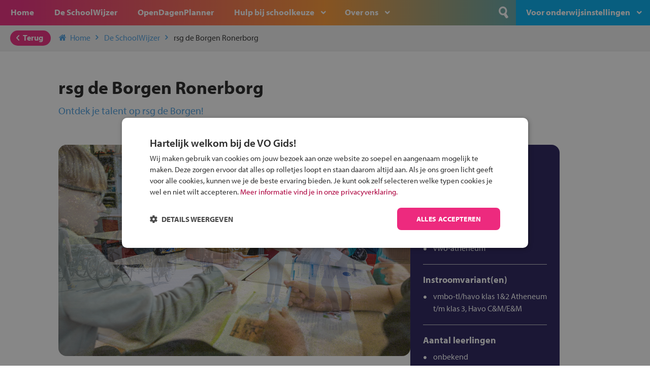

--- FILE ---
content_type: text/html; charset=UTF-8
request_url: https://www.devogids.nl/1121/rsg-de-borgen-ronerborg/
body_size: 9978
content:
<!DOCTYPE html>
<!--[if lt IE 7]><html class="ie6 oldie"lang="nl-NL"><![endif]-->
<!--[if IE 7]><html class="ie7 oldie"lang="nl-NL"><![endif]-->
<!--[if IE 8]><html class="ie8 oldie"lang="nl-NL"><![endif]-->
<!--[if gt IE 8]><!--><html lang="nl-NL"><!--<![endif]-->
<head>
    <meta charset="UTF-8">
    <meta name="viewport" content="width=device-width, initial-scale=1, maximum-scale=1, minimum-scale=1">
    <link rel="icon" type="image/png" href="https://www.devogids.nl/wp-content/themes/vogids/images/favicon.png"/>

    <!--[if lt IE 9]><script src="//html5shiv.googlecode.com/svn/trunk/html5.js"></script><![endif]-->
    <script src="https://use.typekit.net/ybo2qcp.js"></script>
    <script>try{Typekit.load({ async: true });}catch(e){}</script>
    <link href="https://fonts.googleapis.com/css?family=Kalam:400&display=swap" rel="stylesheet">

    <!-- Google Consent Mode -->
<script>
    window.dataLayer = window.dataLayer || [];
    function gtag() { dataLayer.push(arguments); }
    gtag("consent", "default", {
        ad_personalization: "denied",
        ad_storage: "denied",
        ad_user_data: "denied",
        analytics_storage: "denied",
        functionality_storage: "denied",
        personalization_storage: "denied",
        security_storage: "granted",
        wait_for_update: 500
    });
    gtag("set", "ads_data_redaction", true);
    gtag("set", "url_passthrough", true);
</script>
<!-- End Google Consent Mode-->

<!-- Google Tag Manager -->
<script>(function(w,d,s,l,i){w[l]=w[l]||[];w[l].push({'gtm.start':
            new Date().getTime(),event:'gtm.js'});var f=d.getElementsByTagName(s)[0],
        j=d.createElement(s),dl=l!='dataLayer'?'&l='+l:'';j.async=true;j.src=
        'https://www.googletagmanager.com/gtm.js?id='+i+dl;f.parentNode.insertBefore(j,f);
    })(window,document,'script','dataLayer','GTM-MMTX37N');</script>
<!-- End Google Tag Manager -->

<!-- Cookiescript -->
<script src="//cdn.cookie-script.com/s/d9e252001f310e03173b8f076651d3f9.js"></script>
<!-- End Cookiescript --><link rel='preload' href='https://www.devogids.nl/wp-content/themes/vogids/css/fonts/32D3B7_1_0.woff2' as='font' type='font/woff2' crossorigin='crossorigin' />
<link rel='preload' href='https://www.devogids.nl/wp-content/themes/vogids/css/fonts/icons.woff' as='font' type='font/woff' crossorigin='crossorigin' />
<link rel='preload' href='https://www.devogids.nl/wp-content/themes/vogids/images/logo-vogids-small.svg' as='image' type='image/svg+xml' />
<meta name='robots' content='index, follow, max-image-preview:large, max-snippet:-1, max-video-preview:-1' />

	<title>rsg de Borgen Ronerborg | De VO Gids</title>
	<meta name="description" content="rsg de Borgen Ronerborg: Gewoon goed onderwijs in de regio. Persoonlijk en dichtbij. Dat is onze belofte. We vinden het belangrijk dat jij met plezier naar school gaat. We zorgen dat ons onderwijs aansluit bij wat jij..." />
	<link rel="canonical" href="https://www.devogids.nl/1121/rsg-de-borgen-ronerborg" />
	<meta property="og:locale" content="nl_NL" />
	<meta property="og:type" content="website" />
	<meta property="og:title" content="Bekijk rsg de Borgen Ronerborg op De VO Gids" />
	<meta property="og:description" content="Weten of rsg de Borgen Ronerborg bij jou past? Bekijk rsg de Borgen Ronerborg op De VO Gids" />
	<meta property="og:url" content="https://www.devogids.nl/1121/rsg-de-borgen-ronerborg" />
	<meta property="og:site_name" content="De VO Gids" />
	<meta property="og:image" content="https://www.devogids.nl/wp-content/uploads/school_images/thumbs/w1200_1121_foto_online_1.jpg" />
	<meta name="twitter:card" content="summary_large_image" />
	<meta name="twitter:title" content="Bekijk rsg de Borgen Ronerborg op De VO Gids" />
	<meta name="twitter:description" content="Weten of rsg de Borgen Ronerborg bij jou past? Bekijk rsg de Borgen Ronerborg op De VO Gids" />
	<meta name="twitter:image" content="https://www.devogids.nl/wp-content/uploads/school_images/thumbs/w1200_1121_foto_online_1.jpg" />
	<script type="application/ld+json" class="yoast-schema-graph">{"@context":"https://schema.org","@graph":[{"@type":"WebSite","@id":"https://www.devogids.nl/#website","url":"https://www.devogids.nl/","name":"De VO Gids","description":"Over schoolkeuze voor groep 8 leerlingen en hun ouders","potentialAction":[{"@type":"SearchAction","target":{"@type":"EntryPoint","urlTemplate":"https://www.devogids.nl/?s={search_term_string}"},"query-input":{"@type":"PropertyValueSpecification","valueRequired":true,"valueName":"search_term_string"}}],"inLanguage":"nl-NL"}]}</script>


<link rel="alternate" type="application/rss+xml" title="De VO Gids &raquo; feed" href="https://www.devogids.nl/feed/" />
<style id='wp-img-auto-sizes-contain-inline-css' type='text/css'>
img:is([sizes=auto i],[sizes^="auto," i]){contain-intrinsic-size:3000px 1500px}
/*# sourceURL=wp-img-auto-sizes-contain-inline-css */
</style>
<link rel='stylesheet' id='css-0-css' href='https://www.devogids.nl/wp-content/mmr-1/7baf1d04-1763052481.min.css' type='text/css' media='all' />
<link rel='stylesheet' id='css-1-css' href='https://www.devogids.nl/wp-content/mmr-1/dbfc00bb-1765465141.min.css' type='text/css' media='all' />
<script type="text/javascript" src="https://www.devogids.nl/wp-content/mmr-1/14900343-1635160139.js" id="js-2-js"></script>
<script> /* vogids-jquery */ loadjs(['https://www.devogids.nl/wp-content/themes/vogids/js/promises.js?ver=3.3.26','https://www.devogids.nl/wp-content/themes/vogids/js/cookiescript.js?ver=3.3.26','https://www.devogids.nl/wp-content/themes/vogids/js/vendor/jquery-3.5.1.min.js?ver=3.3.26'], 'vogids-jquery');</script>
<script> /* vogids-jquery-migrate */ loadjs.ready(['vogids-jquery'], function() {loadjs(['https://www.devogids.nl/wp-content/themes/vogids/js/vendor/jquery-migrate-3.3.2.min.js?ver=3.3.26','https://www.devogids.nl/wp-content/themes/vogids/js/vendor/moment.min.js?ver=3.3.26'], 'vogids-jquery-migrate');});</script>
<script> /* vogids-theme-vendor */ loadjs.ready(['vogids-jquery-migrate'], function() {loadjs(['https://www.devogids.nl/wp-content/themes/vogids/js/vendor/respond.min.js?ver=3.3.26','https://www.devogids.nl/wp-content/themes/vogids/js/vendor/matchmedia.combined.js?ver=3.3.26','https://www.devogids.nl/wp-content/themes/vogids/js/vendor/picturefill.js?ver=3.3.26','https://www.devogids.nl/wp-content/themes/vogids/js/vendor/select2.min.js?ver=3.3.26','https://www.devogids.nl/wp-content/themes/vogids/js/vendor/jquery.validate.min.js?ver=3.3.26','https://www.devogids.nl/wp-content/themes/vogids/js/vendor/jquery.daterangepicker.js?ver=3.3.26','https://www.devogids.nl/wp-content/themes/vogids/js/vendor/polyfill.object-fit.js?ver=3.3.26','https://www.devogids.nl/wp-content/themes/vogids/js/vendor/jquery.collapse.js?ver=3.3.26','https://www.devogids.nl/wp-content/themes/vogids/js/vendor/jquery.stickyfooterbar.js?ver=3.3.26','https://www.devogids.nl/wp-content/themes/vogids/js/vendor/jquery.atooltip.js?ver=3.3.26','https://www.devogids.nl/wp-content/themes/vogids/js/vendor/jquery.autocomplete.min.js?ver=3.3.26','https://www.devogids.nl/wp-content/themes/vogids/js/vendor/swiper.js?ver=3.3.26','https://www.devogids.nl/wp-content/themes/vogids/js/vendor/js.cookie.js?ver=3.3.26','/wp-includes/js/wp-embed.min.js?ver=3.3.26'], 'vogids-theme-vendor');});</script>
<script> /* vogids-theme-plugin-init */ loadjs.ready(['vogids-theme-vendor'], function() {loadjs(['https://www.devogids.nl/wp-content/themes/vogids/js/select2.nl.js?ver=3.3.26','https://www.devogids.nl/wp-content/themes/vogids/js/search.js?ver=3.3.26','https://www.devogids.nl/wp-content/themes/vogids/js/menu.js?ver=3.3.26','https://www.devogids.nl/wp-content/themes/vogids/js/alert.js?ver=3.3.26','https://www.devogids.nl/wp-content/themes/vogids/js/alert-veiligfietsen.js?ver=3.3.26','https://www.devogids.nl/wp-content/themes/vogids/js/mailform.js?ver=3.3.26','https://www.devogids.nl/wp-content/themes/vogids/js/validatie.js?ver=3.3.26','https://www.devogids.nl/wp-content/themes/vogids/js/accordion.js?ver=3.3.26','https://www.devogids.nl/wp-content/themes/vogids/js/equalheight.js?ver=3.3.26','https://www.devogids.nl/wp-content/themes/vogids/js/swiper-init.js?ver=3.3.26','https://www.devogids.nl/wp-content/themes/vogids/js/additioneel.js?ver=3.3.26','https://www.devogids.nl/wp-content/themes/vogids/js/collapse.js?ver=3.3.26'], 'vogids-theme-plugin-init');});</script>
<script> /* vogids-schoolwijzer-general */ loadjs.ready(['vogids-theme-vendor'], function() {loadjs(['https://www.devogids.nl/wp-content/plugins/ocg-vo-schoolwijzer/js/favsCookie.js?ver=2.3.20','https://www.devogids.nl/wp-content/plugins/ocg-vo-schoolwijzer/js/schoolwijzer-start-zoeken.js?ver=2.3.20','https://www.devogids.nl/wp-content/plugins/ocg-vo-schoolwijzer/js/opendagenplanner-start-zoeken.js?ver=2.3.20'], 'vogids-schoolwijzer-general');});</script>
<script> /* vogids-schoolwijzer-vendor */ loadjs.ready(['vogids-jquery'], function() {loadjs(['https://www.devogids.nl/wp-content/plugins/ocg-vo-schoolwijzer/js/vendor/underscore-min.js?ver=2.3.20','https://www.devogids.nl/wp-content/plugins/ocg-vo-schoolwijzer/js/vendor/url.min.js?ver=2.3.20'], 'vogids-schoolwijzer-vendor');});</script>
<script> /* vogids-schoolwijzer-schoolpresentatie */ loadjs.ready(['vogids-schoolwijzer-general','vogids-schoolwijzer-vendor'], function() {loadjs(['https://www.devogids.nl/wp-content/plugins/ocg-vo-schoolwijzer/js/schoolpresentatie.js?ver=2.3.20'], 'vogids-schoolwijzer-schoolpresentatie');});</script>
<link rel="icon" href="https://www.devogids.nl/wp-content/uploads/2023/04/favicon.png" sizes="32x32" />
<link rel="icon" href="https://www.devogids.nl/wp-content/uploads/2023/04/favicon.png" sizes="192x192" />
<link rel="apple-touch-icon" href="https://www.devogids.nl/wp-content/uploads/2023/04/favicon.png" />
<meta name="msapplication-TileImage" content="https://www.devogids.nl/wp-content/uploads/2023/04/favicon.png" />
</head>
<body class="wp-theme-vogids page-schoolwijzer">

<div class="wrapper min-height">

<header class="bg-roze-oranje-blauw">
    <div id="naam">
        <a href="https://www.devogids.nl">De VO Gids</a>
    </div>

    <div class="cd-dropdown-wrapper bg-rose">
        <nav class="cd-dropdown">
            <ul id="primary_menu" class="cd-dropdown-content">
                <li id="menu-item-19" class="donkerblauw menu-item menu-item-type-custom menu-item-object-custom menu-item-19"><a href="/">De VO Gids</a></li>
<li id="menu-item-7" class="menuknop-hide menu-item menu-item-type-post_type menu-item-object-page menu-item-home menu-item-7"><a href="https://www.devogids.nl/">Home</a></li>
<li id="menu-item-45" class="menu-item menu-item-type-post_type menu-item-object-page menu-item-45"><a href="https://www.devogids.nl/middelbare-scholen/">De SchoolWijzer</a></li>
<li id="menu-item-4610" class="menu-item menu-item-type-post_type menu-item-object-page menu-item-4610"><a href="https://www.devogids.nl/open-dagen-planner/">OpenDagenPlanner</a></li>
<li id="menu-item-46" class="menu-item menu-item-type-post_type menu-item-object-page menu-item-has-children menu-item-46"><a href="https://www.devogids.nl/hulp/">Hulp bij schoolkeuze</a>
<ul class="cd-secondary-dropdown is-hidden">
	<li id="menu-item-296" class="menu-item menu-item-type-post_type menu-item-object-page menu-item-296"><a href="https://www.devogids.nl/stappenplan-vo-gids-2/">Het stappenplan van de VO Gids</a></li>
	<li id="menu-item-12078" class="menu-item menu-item-type-post_type menu-item-object-page menu-item-12078"><a href="https://www.devogids.nl/opleidingen-schooltypes/">Kies je schooltype</a></li>
	<li id="menu-item-12082" class="menu-item menu-item-type-post_type menu-item-object-page menu-item-12082"><a href="https://www.devogids.nl/onderwijsconcepten/">Onderwijsconcepten</a></li>
	<li id="menu-item-12079" class="menu-item menu-item-type-post_type menu-item-object-page menu-item-12079"><a href="https://www.devogids.nl/extra-aanbod/">Extra Aanbod</a></li>
	<li id="menu-item-12081" class="menu-item menu-item-type-post_type menu-item-object-page menu-item-12081"><a href="https://www.devogids.nl/thema/">Themascholen</a></li>
	<li id="menu-item-12077" class="menu-item menu-item-type-post_type menu-item-object-page menu-item-12077"><a href="https://www.devogids.nl/school-en-beroep/">School en beroep</a></li>
	<li id="menu-item-276" class="menu-item menu-item-type-post_type menu-item-object-page menu-item-276"><a href="https://www.devogids.nl/informatie-voor-ouders-2/">Informatie voor ouders</a></li>
	<li id="menu-item-8713" class="menu-item menu-item-type-post_type menu-item-object-page menu-item-8713"><a href="https://www.devogids.nl/de-vo-gids/">De VO Gids</a></li>

</ul>
</li>
<li id="menu-item-1421" class="menu-item menu-item-type-post_type menu-item-object-page menu-item-has-children menu-item-1421"><a href="https://www.devogids.nl/over-ons/">Over ons</a>
<ul class="cd-secondary-dropdown is-hidden">
	<li id="menu-item-153" class="menu-item menu-item-type-post_type menu-item-object-page menu-item-153"><a href="https://www.devogids.nl/over-de-vo-gids/">Over de VO Gids</a></li>
	<li id="menu-item-1422" class="menu-item menu-item-type-post_type menu-item-object-page menu-item-1422"><a href="https://www.devogids.nl/over-de-makers/">Onderwijs Communicatie Groep</a></li>
	<li id="menu-item-1423" class="menu-item menu-item-type-post_type menu-item-object-page menu-item-1423"><a href="https://www.devogids.nl/contact/">Contact</a></li>

</ul>
</li>
<li id="menu-item-120" class="onderwijsinstellingen menu-item menu-item-type-post_type menu-item-object-page menu-item-has-children menu-item-120"><a href="https://www.devogids.nl/voor-onderwijsinstellingen/">Voor onderwijsinstellingen</a>
<ul class="cd-secondary-dropdown is-hidden">
	<li id="menu-item-174" class="only-loggedin menu-item menu-item-type-custom menu-item-object-custom menu-item-174"><a target="_blank" rel="nofollow" href="/beheer/index">Beheer</a></li>
	<li id="menu-item-195" class="menu-item menu-item-type-custom menu-item-object-custom menu-item-195"><a target="_blank" rel="nofollow" href="/beheer/login">Inloggen</a></li>
	<li id="menu-item-3701" class="menu-item menu-item-type-post_type menu-item-object-page menu-item-3701"><a href="https://www.devogids.nl/voor-onderwijsinstellingen/basisscholen/">Basisscholen</a></li>
	<li id="menu-item-121" class="menu-item menu-item-type-post_type menu-item-object-page menu-item-121"><a href="https://www.devogids.nl/presentatie-in-de-vo-gids-print-en-online/">Voortgezet onderwijs</a></li>
	<li id="menu-item-10723" class="menu-item menu-item-type-post_type menu-item-object-page menu-item-10723"><a href="https://www.devogids.nl/juiste-schoolkeuze/">Schoolkeuze</a></li>

</ul>
</li>

                <li class="vergelijk">
    <a href="/middelbare-scholen/vergelijken/">
        ScholenVergelijker (<span class='aantalVergelijk'>0</span>/5)
    </a>
</li>

                <li class="search-container align-right">
                    <form role="search" method="get" class="search-form" action="/">
                        <div class="search-button">
                            <input type="submit" value="n" class="submit" />
                        </div>
                        <div class="search-tekstveld">
                            <input name="s" id="s" value="" placeholder="Ik ben op zoek naar ..." type="search" class="text" />
                        </div>
                        <div class="afdek-search"></div>
                    </form>
                </li>
            </ul>
        </nav> <!-- .cd-dropdown -->
    </div> <!-- .cd-dropdown-wrapper -->

    <div class="hamburger" id="knop-toon-nav">
        <div class="hamburger-tekst">Menu</div>
        <div class="hamburger-streep top-menu"></div>
        <div class="hamburger-streep mid-menu"></div>
        <div class="hamburger-streep bottom-menu"></div>
    </div>

    <div class="afdek-nav"></div>
    <div class="afdek-filter"></div>
</header>

    <div class="container-breadcrumbs">
    <div class="button button-rose float-left">
        <a href="#" class="back-button"><span class="icon icon-left-open"></span>Terug</a>
    </div>

    <ul class="breadcrumbs">
        <li><a href="/"><span class="icon icon-home"></span>Home<span class="icon icon-right-open"></span></a></li>
        <li><a href="https://www.devogids.nl/middelbare-scholen/">De SchoolWijzer<span class="icon icon-right-open"></span></a></li>
        <li><a href="https://www.devogids.nl/1121/rsg-de-borgen-ronerborg/">rsg de Borgen Ronerborg</a></li>
    </ul>
</div>



<div class="content-wrapper schoolpresentatie margin-top-bottom">

    <div class="header">
    <div class="header-txt">
        <h1 id="schoolnaam" data-account="1121">rsg de Borgen Ronerborg</h1>
        <h2>Ontdek je talent op rsg de Borgen!</h2>
    </div>
</div>


    <div class="wrapperSchool">
    
        <div class="contentBlok one">
   
            <div class="swiper-container swiper-school-fotoos">
	<div class="swiper-wrapper">
		
			<div class="swiper-slide schoolfoto" style="background-image:url(https://www.devogids.nl/wp-content/uploads/school_images/thumbs/w1200_1121_foto_online_1.jpg)"></div>
		
			<div class="swiper-slide schoolfoto" style="background-image:url(https://www.devogids.nl/wp-content/uploads/school_images/thumbs/w1200_1121_foto_online_2.jpg)"></div>
		
			<div class="swiper-slide schoolfoto" style="background-image:url(https://www.devogids.nl/wp-content/uploads/school_images/thumbs/w1200_1121_foto_online_3.jpg)"></div>
		
	</div>
</div>

            <p><strong><p>Gewoon goed onderwijs in de regio. Persoonlijk en dichtbij. Dat is onze belofte. We vinden het belangrijk dat jij met plezier naar school gaat. We zorgen dat ons onderwijs aansluit bij wat jij nodig hebt. Dat begint bij ons met aandacht en echt contact. En daar doen we ons uiterste best voor.&nbsp;</p>
<p>Onze school biedt alle leerlingen gelijke kansen om hun toekomst te ontdekken!</p></strong></p>

            
                <section class="collapsible-Items">
                    <div class="groupedContent">
                        <h3 class="bg-rose custom-kleur1-bg custom-kleur2">Lees meer over ons<span class="icon-dicht icon-up-open"></span><span class="icon-open icon-down-open"></span></h3>
                        <div class="content-hidden custom-kleur1-h3"><h3>WIE, WAT, WAAR?&nbsp;</h3>
<p>rsg de Borgen heeft vijf vestigingen in de dorpen Leek, Roden en Grootegast. Samen bieden wij gymnasium, atheneum, havo, vmbo en praktijkonderwijs. Je kunt dus altijd bij ons terecht. Ook kun je gemakkelijk doorstromen. Bij ons mag je zijn wie je bent. Wij bieden een veilige omgeving waar docenten jou persoonlijk kennen.</p>
<h3>RONERBORG&nbsp;</h3>
<p>Wanneer je voor Ronerborg in Roden kiest, kies je voor daltononderwijs. Je kunt bij ons de vmbo-tl en havo helemaal afronden. Het atheneum kun je t/m het 3e leerjaar volgen en vmbo-bb en vmbo-kb t/m het 2e leerjaar. De rest van je opleiding kun je bij onze vestiging in Leek afronden.&nbsp;</p>
<p>We dagen jou uit om zelfstandig te werken en te leren. Zo krijg je de verantwoordelijkheid voor je eigen werk. Naast vaklessen heb je daltonuren. Je werkt aan je weektaak en kiest uit verschillende opdrachten en projecten. Je doet regelmatig mee aan interessante activiteiten, workshops of excursies. Leerlingen van vmbo-bb en vmbo-kb hebben een eigen stamlokaal. Dat zorgt voor een vertrouwd gevoel en gezicht. Op de Ronerborg is digitaal leren vanzelfsprekend. Alle leerlingen gebruiken de iPad bij het leren en werken.</p>
<h3>KENNISMAKEN&nbsp;</h3>
<p>Je krijgt bij ons volop gelegenheid om sfeer te proeven en alvast een kijkje op onze scholen te nemen. We organiseren in het najaar altijd een kennismaking voor leerlingen van groep 7 en 8, tegelijk met voorlichting aan ouders. We organiseren&nbsp;voorlichting aan leerkrachten van de basisschool. Tijdens de Open Dagen in januari kun je samen met je ouders ontdekken welke school het beste bij jou past. Je kunt ook buiten deze dagen om contact met ons opnemen voor een kennismaking of bezoekje. Vóór de zomervakantie hebben we nog een kennismaking met nieuwe leerlingen, zodat je na de zomervakantie goed begint aan de middelbare school. Je bent van harte welkom!</p>
<p><br></p></div>
                    </div>
                </section>
            

            

        </div>

        <div class="contentBlok three">

            

            <section class="collapsible-Items">
                
                    <div class="groupedContent">
                        <h3 class="bg-rose custom-kleur1-bg custom-kleur2">Inschrijvingsprocedure<span class="icon-dicht icon-up-open"></span><span class="icon-open icon-down-open"></span></h3>
                        <div class="content-hidden"><p>Lees hier meer over de aanmeldprocedure:&nbsp;<br>https://www.rsgdeborgen.nl/basisscholen/aanmeldprocedure-schooljaar-2024-2025</p></div>
                    </div>
                

                

                
            </section>

            
                <div class="logo-school"><img src="https://www.devogids.nl/wp-content/uploads/school_images/thumbs/w250_1121_logo_website.png" alt="Logo rsg de Borgen Ronerborg"></div>
            

            <h3>Adres rsg de Borgen Ronerborg</h3>

            <p>
                <span id="schooladres">Burchtlaan 1<br />
9301 TJ RODEN</span><br />
                
                    <a href="tel:0505019318">050 501 93 18</a>
                
            </p>

            
                <div id="kaart" class="cookiescript-optin-functionality" data-mapdata='{"account":1121,"naam":"rsg de Borgen Ronerborg","lat":53.1411145,"lng":6.4118928000000004,"adres":"Burchtlaan 1, 9301 TJ RODEN","accStatus":"13","marker":null,"url":"https:\/\/www.devogids.nl\/1121\/rsg-de-borgen-ronerborg\/","urlFietsroute":"https:\/\/voplanner.fietsersbond.nl\/#route?locations=0,18372057&routetype=99","urlOVroute":"https:\/\/www.google.com\/maps\/dir\/?api=1&destination=Burchtlaan+1%0A9301+TJ+RODEN+NOORDENVELD&travelmode=transit"}'>
                    <iframe id="preview-frame" name="preview-frame" frameborder="0" noresize="noresize" data-cookiescript="accepted" data-cookiecategory="functionality" data-src="https://www.google.com/maps/embed?pb=!1m18!1m12!1m3!1d9511.487118009085!2d4.463739963294808!3d51.93658504261677!2m3!1f0!2f0!3f0!3m2!1i1024!2i768!4f13.1!3m3!1m2!1s0x47c5cb5359ad192d%3A0x5cd3ebf5723f463e!2s3037+CH+Rotterdam!5e0!3m2!1snl!2snl!4v1484339181160"></iframe>
                </div>
                <div class="cookiescript-optout-functionality cookiescript-optout-large">
                    De kaart wordt niet weergegeven omdat je geen toestemming hebt gegeven voor functionele cookies.<br/><a href="#" class="cookiescript-toggle">Toestemming wijzigen</a>
                </div>
            

        </div>

        <div class="contentBlok two">
            

            <div class="blok bg-donkerblauw tekst-wit custom-kleur1-bg custom-kleur2">

    
        <div class="container-eigenschappen">
            <h4>rsg de Borgen Ronerborg opleiding(en)</h4>
            <ul class="bullets">
                
                    <li>vmbo-bb</li>
                
                    <li>vmbo-kb</li>
                
                    <li>vmbo-tl</li>
                
                    <li>havo</li>
                
                    <li>vwo-atheneum</li>
                
            </ul>
        </div>
    

    
        <div class="container-eigenschappen">
            <h4>Instroomvariant(en)</h4>
            <ul class="bullets">
                
                <li>vmbo-tl/havo klas 1&2
Atheneum t/m klas 3, Havo C&M/E&M</li>
            </ul>
        </div>
    

    

    

    

    <div class="container-eigenschappen">
        <h4>Aantal leerlingen</h4>
        <ul class="bullets">
            <li>onbekend</li>
        </ul>
    </div>

</div>

<div class="blok bg-groen tekst-wit custom-kleur3-bg custom-kleur4 ">

    

    

    
        <div class="container-eigenschappen">
            <h4>Onderwijsconcept</h4>
            <ul class="bullets">
                
                    <li>Dalton</li>
                
                <li></li>
            </ul>
        </div>
    

    
        <div class="container-eigenschappen">
            <h4>Levensbeschouwing/religie</h4>
            <ul class="bullets">
                
                    <li>Algemeen bijzonder</li>
                
            </ul>
        </div>
    

</div>



        </div>

        <div class="contentBlok four">
            <div class="container-links line-top">
	<h3>Links</h3>
	<ul>
		
			<li>
				<a href="https://ronerborg.rsgdeborgen.nl/ronerborg" target="_blank" rel="nofollow" class="custom-kleur1">
					<div class="icon bg-rose custom-kleur1-bg custom-kleur2 icon-webpage"></div>
					Website
				</a>
			</li>
		
		
		
		<li>
			<a href="https://www.instagram.com/rsgdeborgen/" target="_blank" rel="nofollow" class="custom-kleur1">
				<div class="icon bg-rose custom-kleur1-bg custom-kleur2 icon-instagram"></div>
				Instagram
			</a>
		</li>
		
		
			<li>
				<a href="https://www.facebook.com/rsgdeBorgen" target="_blank" rel="nofollow" class="custom-kleur1">
					<div class="icon bg-rose custom-kleur1-bg custom-kleur2 icon-facebook"></div>
					Facebook
				</a>
			</li>
		
		
			<li>
				<a href="https://www.x.com/rsgdeborgen" target="_blank" rel="nofollow" class="custom-kleur1">
					<div class="icon bg-rose custom-kleur1-bg custom-kleur2 icon-x"></div>
					X
				</a>
			</li>
		
		
	</ul>
</div>



<div class="container-links line-top">
	<h3>Voor meer informatie over rsg de Borgen Ronerborg</h3>
	<ul>
		<li>
			<a href="mailto:ronerborg@rsgdeborgen.nl" target="_blank" class="custom-kleur3">
				<div class="icon bg-rose icon-mail custom-kleur3-bg custom-kleur5"></div>
				Stuur een e-mail
			</a>
		</li>
	</ul>
	
		<p>Virgil Wong-Fat,&nbsp;<br>v.wong-fat@rsgdeborgen.nl<br>https://www.rsgdeborgen.nl/groep-8</p>
	
</div>

<div class="container-links line-top">
	<h3>Met de fiets of het OV</h3>
	<ul>
		<li>
			<a href="https://voplanner.fietsersbond.nl/#route?locations=0,18372057&routetype=99" target="_blank" class="custom-kleur3">
				<div class="icon bg-blauw icon-bike custom-kleur3-bg custom-kleur5" style="font-size:22px"></div>
				Route per fiets</a>
		</li>
		<li>
			<a href="https://www.google.com/maps/dir/?api=1&destination=Burchtlaan+1%0A9301+TJ+RODEN+NOORDENVELD&travelmode=transit" target="_blank" class="custom-kleur3">
				<div class="icon bg-blauw icon-bus custom-kleur3-bg custom-kleur5" style="font-size:22px"></div>
				Route met het OV</a>
		</li>
	</ul>
</div>

        <div class="container-banners liggend bg-wit no-title">
                        <div class="container-blocks liggend">
                                    <div class="wp-block-vogids banner liggend bg-groen">
                        <a href="https://www.devogids.nl/veilig-op-de-fiets/" title="" target="" class="">                            <div class="block-container">
                                                                    <div class="block-left">
                                        <div class="img-container">
                                            <img src="https://www.devogids.nl/wp-content/uploads/2024/01/Cortina-lr-1-512x339.png" alt="Speel het veilig fietsen spel" loading="lazy">
                                        </div>
                                    </div>
                                                                <div class="block-right">
                                    <h3>Speel het veilig fietsen spel</h3>
                                                                    </div>
                            </div>
                            </a>                    </div>
                            </div>
        </div>
    

<div class="container-links line-top">
	<div class="container-share clear-both">
		<div class="icon icon-share-square-o custom-kleur1-bg custom-kleur2"></div>
		<div class="container-share-links">
			<li><a href="whatsapp://send?text=https://www.devogids.nl/1121/rsg-de-borgen-ronerborg/" target="_blank"><div class="icon-whatsapp"></div></a></li>
			<li><a href="https://www.facebook.com/sharer/sharer.php?u=https://www.devogids.nl/1121/rsg-de-borgen-ronerborg/" target="_blank"><div class="icon-facebook"></div></a></li>
			<li><a href="https://www.x.com/intent/tweet?url=https://www.devogids.nl/1121/rsg-de-borgen-ronerborg/" target="_blank"><div class="icon-x"></div></a></li>
			<li><a href="https://www.linkedin.com/sharing/share-offsite/?url=https://www.devogids.nl/1121/rsg-de-borgen-ronerborg/" target="_blank"><div class="icon-linkedin"></div></a></li>
			<li><a href="mailto:?subject=Kijk eens naar deze school!&amp;body=https://www.devogids.nl/1121/rsg-de-borgen-ronerborg/" target="_blank"><div class="icon-mail"></div></a></li>
		</div>
		<div class="button-share custom-kleur1">Deel deze pagina</div>
	</div>
</div>



        </div>

    </div>

    <div class="schoolpresentatie-buttons-bottom">

    <div class="button button-rose float-right">
        <a href="#" class="vergelijker custom-kleur1-bg custom-kleur2">Vergelijk deze school<span class="icon icon-right-open"></span></a>
    </div>

    <div class="button button-rose float-left">
        <a href="#" class="back-button custom-kleur1-bg custom-kleur2"><span class="icon icon-left-open"></span>Terug naar overzicht</a>
    </div>

</div>


</div>

<div class="txt-align-center container-banners container-banners-schoolpresentatie container-ads">
    <div class="lijn"></div>

    <h4>Anderen bekeken ook</h4>

    <div id="schoolboard-ad-container" class="container-ads gads-wrapper cookiescript-optin-targeting">
        <script async type='text/plain' data-cookiescript='accepted' data-cookiecategory='targeting' src='https://securepubads.g.doubleclick.net/tag/js/gpt.js'></script>
        <script type='text/plain' data-cookiescript='accepted' data-cookiecategory='targeting'>
                 window.googletag = window.googletag || {cmd: []};

                 googletag.cmd.push(function() {
                 
                    googletag.pubads().enableSingleRequest();
                    googletag.pubads().collapseEmptyDivs();
                    googletag.enableServices();
                    
                    googletag.pubads().addEventListener('slotOnload', function(event) {
                        var ad = jQuery('#' + event.slot.getSlotElementId()).parent();
                        ad.find('iframe').length === 0 ? ad.closest('.gads-wrapper').hide() : ad.closest('.gads-wrapper').show();
                    });
                
                    googletag.defineSlot('/22038421951/Devogids.nl_OnlinePresentatiepagina/Banner_Links', ['fluid'], 'div-gpt-ad-1592905399186-1').addService(googletag.pubads());
                    googletag.defineSlot('/22038421951/Devogids.nl_OnlinePresentatiepagina/Banner_Midden', ['fluid'], 'div-gpt-ad-1592905557522-2').addService(googletag.pubads());
                    googletag.defineSlot('/22038421951/Devogids.nl_OnlinePresentatiepagina/Banner_Rechts', ['fluid'], 'div-gpt-ad-1592905650828-3').addService(googletag.pubads());
                });
               </script>

        <div class='ads cookiescript-optin-targeting'>
<div id='div-gpt-ad-1592905399186-1' class='gpt-ad '>
                        <script type='text/plain' data-cookiescript='accepted' data-cookiecategory='targeting'>
                            googletag.cmd.push(function() { googletag.display('div-gpt-ad-1592905399186-1'); });
                        </script>
                    </div><div id='div-gpt-ad-1592905557522-2' class='gpt-ad '>
                        <script type='text/plain' data-cookiescript='accepted' data-cookiecategory='targeting'>
                            googletag.cmd.push(function() { googletag.display('div-gpt-ad-1592905557522-2'); });
                        </script>
                    </div><div id='div-gpt-ad-1592905650828-3' class='gpt-ad '>
                        <script type='text/plain' data-cookiescript='accepted' data-cookiecategory='targeting'>
                            googletag.cmd.push(function() { googletag.display('div-gpt-ad-1592905650828-3'); });
                        </script>
                    </div></div>

    </div>
    
    <div class="schoolboard-reusable-block">
                <div class="container-banners liggend_1 bg-wit no-title">
                        <div class="container-blocks liggend_1">
                                    <div class="wp-block-vogids banner liggend_1 bg-oranje">
                        <a href="https://www.devogids.nl/veilig-op-de-fiets/" title="" target="" class="">                            <div class="block-container">
                                                                    <div class="block-left">
                                        <div class="img-container">
                                            <img src="https://www.devogids.nl/wp-content/uploads/2024/01/Cortina_E-Tide_DoviSand_9-341x512.jpg" alt="Win een Cortina-fiets!" loading="lazy">
                                        </div>
                                    </div>
                                                                <div class="block-right">
                                    <h3>Win een Cortina-fiets!</h3>
                                    <p>Speel het Fiets Veilig Verkeersspel en win!<br />
Klik hier.</p>
                                </div>
                            </div>
                            </a>                    </div>
                                    <div class="wp-block-vogids banner liggend_1 bg-rose">
                        <a href="https://www.devogids.nl/werk-in-de-winkel/" title="Waarom werken in de winkel zo leuk is! De VO Gids" target="" class="">                            <div class="block-container">
                                                                    <div class="block-left">
                                        <div class="img-container">
                                            <img src="https://www.devogids.nl/wp-content/uploads/2025/01/hoofdfoto-inretail-lrlr-512x343.jpg" alt="Kijk hier waarom werken in de winkel zo leuk is!" loading="lazy">
                                        </div>
                                    </div>
                                                                <div class="block-right">
                                    <h3>Kijk hier waarom werken in de winkel zo leuk is!</h3>
                                                                    </div>
                            </div>
                            </a>                    </div>
                                    <div class="wp-block-vogids banner liggend_1 bg-blauw">
                        <a href="https://www.devogids.nl/stl/" title="" target="_blank" class="">                            <div class="block-container">
                                                                    <div class="block-left">
                                        <div class="img-container">
                                            <img src="https://www.devogids.nl/wp-content/uploads/2024/07/STL-lr-512x340.png" alt="Transport en Logistiek" loading="lazy">
                                        </div>
                                    </div>
                                                                <div class="block-right">
                                    <h3>Transport en Logistiek</h3>
                                    <p>Ontdek hoe veelzijdig werken in transport en logistiek is!</p>
                                </div>
                            </div>
                            </a>                    </div>
                            </div>
        </div>
    
    </div>

    <div class="clear-left"></div>
</div>



<script>
    window.dataLayer = window.dataLayer || [];
    window.dataLayer.push({
        'ecommerce': { 'detail': { 'products': [ {
            'name': 'rsg de Borgen Ronerborg',
            'id': '1121',
            'category': 'Groningen & de Ommelanden',
            'dimension1': '1',
            'dimension2': '134'
        } ] } }
    });
</script>

<div class="clearfooter"></div>

<footer>
    <div class="content-wrapper">

	<div id="button-up">
		<a href="" class="scrollToTop">
			<div class="icon bg-rose icon-up-open"></div>
		</a>
	</div>

	<div class="footer-kolom-links">
		<span class="bold">De VO Gids</span><br/>
		Bergweg Zuid 126<br/>
		2661 CW Bergschenhoek<br/>
		<div>
			<span class="icon-contact" data-icon="v"></span>
			<a href="tel:+31205708981">020 570 89 81</a>
		</div>
		<div>
			<span class="icon-contact" data-icon="i"></span>
			<a href="mailto:info@devogids.nl">info@devogids.nl</a>
		</div>
	</div>

			<div class="footer-kolom-links">
			<span class="bold">Partners van De VO Gids</span><br/>
			<a href="https://gymnasia.nl" target="_blank">gymnasia.nl</a><br/>
			<a href="https://leergeld.nl" target="_blank">leergeld.nl</a><br/>
			<a href="https://www.saarisnietgek.nl/" target="_blank">saarisnietgek</a><br/>
			<a href="https://www.openbaaronderwijs.nu" target="_blank">openbaaronderwijs.nu</a><br/>
			<a href="https://oudersenonderwijs.nl" target="_blank">oudersenonderwijs.nl</a><br/>
			<a href="https://www.vosabb.nl" target="_blank">vosabb.nl</a>
		</div>

		<div class="footer-kolom-links scholen">
			<span class="bold">Middelbare scholen</span><br/>
			<a href="/middelbare-scholen/almere" title="Middelbare scholen Almere">Almere</a> -
			<a href="/middelbare-scholen/amersfoort" title="Middelbare scholen Amersfoort">Amersfoort</a> -
			<a href="/middelbare-scholen/amsterdam" title="Middelbare scholen Amsterdam">Amsterdam</a> -
			<a href="/middelbare-scholen/breda" title="Middelbare scholen Breda">Breda </a> -
			<a href="/middelbare-scholen/den_haag" title="Middelbare scholen Den Haag">Den Haag</a> -
			<a href="/middelbare-scholen/eindhoven" title="Middelbare scholen Eindhoven">Eindhoven</a> -
			<a href="/middelbare-scholen/groningen" title="Middelbare scholen Groningen">Groningen</a> -
			<a href="/middelbare-scholen/nijmegen" title="Middelbare scholen Nijmegen">Nijmegen</a> -
			<a href="/middelbare-scholen/rotterdam" title="Middelbare scholen Rotterdam">Rotterdam</a> -
			<a href="/middelbare-scholen/tilburg" title="Middelbare scholen Tilburg">Tilburg</a> -
			<a href="/middelbare-scholen/utrecht" title="Middelbare scholen Utrecht">Utrecht</a> -
			<a href="/middelbare-scholen/plaatsen" title="Middelbare scholen Overige plaatsen">Overige plaatsen</a>
		</div>
	
    <div class="footer-kolom-links social">
        <div class="button-social float-left">
            <a href="https://www.facebook.com/vogids/"><div class="icon icon-facebook"></div></a>
        </div>
        <div class="button-social float-left">
            <a href="https://www.instagram.com/devogids/"><div class="icon icon-instagram"></div></a>
        </div>
        <div class="button-social float-left">
            <a href="https://www.youtube.com/channel/UCDWQLZ4XsfdmFWqWSg67WHw"><div class="icon icon-youtube-1"></div></a>
        </div>
        <div class="button-social float-left">
            <a href="https://www.tiktok.com/@devogids"><div class="icon icon-tiktok"></div></a>
        </div>
        <div class="button-social float-left">
            <a href="https://www.linkedin.com/company/onderwijs-communicatie-groep/"><div class="icon icon-linkedin"></div></a>
        </div>
    </div>

    <div class="clear-both">
    </div>

    <div class="">
        <span class="bold">Uitgeverij</span><br/>
        <a href="https://www.devogids.nl/" title="De VO gids">devogids.nl</a> en het <a href="https://www.mbokompas.nl/" title="MBO Kompas">mbokompas.nl</a> zijn een uitgave van de <a href="https://www.ocgroep.nl/" title="OC Groep">OC Groep</a>
    </div>

</div>

<div id="container-webdesign">
	<div id="webdesign">
		Webrealisatie <a href="https://juliussmit.com" target="_blank">Julius Smit</a> | <a href="https://maeve.tech" target="_blank">Maeve Levie</a>
	</div>
</div>

<div id="container-disclaimer">
	<div id="disclaimer">
		<ul id="menu-footer-menu" class="menu"><li id="menu-item-64" class="menu-item menu-item-type-post_type menu-item-object-page menu-item-64"><a href="https://www.devogids.nl/disclaimer/">Disclaimer</a></li>
<li id="menu-item-5561" class="menu-item menu-item-type-post_type menu-item-object-page menu-item-privacy-policy menu-item-5561"><a rel="privacy-policy" href="https://www.devogids.nl/privacyverklaring/">Privacyverklaring</a></li>
<li id="menu-item-11816" class="cookiescript-toggle menu-item menu-item-type-custom menu-item-object-custom menu-item-11816"><a href="#">Cookie-instellingen</a></li>
</ul>	</div>
</div>

</footer>

</div>

<!-- Google Tag Manager (noscript) -->
<noscript><iframe src="https://www.googletagmanager.com/ns.html?id=GTM-MMTX37N" height="0" width="0" style="display:none;visibility:hidden"></iframe></noscript>
<!-- End Google Tag Manager (noscript) --><script type="speculationrules">
{"prefetch":[{"source":"document","where":{"and":[{"href_matches":"/*"},{"not":{"href_matches":["/wp-*.php","/wp-admin/*","/wp-content/uploads/*","/wp-content/*","/wp-content/plugins/*","/wp-content/themes/vogids/*","/*\\?(.+)"]}},{"not":{"selector_matches":"a[rel~=\"nofollow\"]"}},{"not":{"selector_matches":".no-prefetch, .no-prefetch a"}}]},"eagerness":"conservative"}]}
</script>
<link rel='stylesheet' id='css-3-css' href='https://www.devogids.nl/wp-content/mmr-1/3b440608-1768684179.min.css' type='text/css' media='all' />
<div id="alert-template" class="container-alert hide">
    <div class="alert-box hide">
        <div class="alert-box-fond">
            <div class="alert-button-close icon-sluit"><a href="#"></a></div>
            <h1 class="alert-title"></h1>
            <p class="alert-message"></p>
            <div class="alert-content hide"></div>
            <div class="button button-rose float-left alert-button-action"><a href="#"><span class="alert-button-text"></span><span class="icon icon-left-open"></span></a></div>
            <div class="button button-rose float-right alert-button2-action"><a href="#"><span class="alert-button2-text"></span><span class="icon icon-right-open"></span></a></div>
            <div class="clear-both"></div>
        </div>
    </div>
    <div class="alert-fond"></div>
</div><script> var gmapsCallback = function() { 
                window.vogidsMapsReady ? window.vogidsMapsReady.resolve() : setTimeout(gmapsCallback, 100);
            } </script><script async defer type="text/plain" data-cookiescript="accepted" data-cookiecategory="functionality" src="https://maps.googleapis.com/maps/api/js?key=AIzaSyCzpTAPMgo9KNADX2xobQ4q3Qtwmom0_J0&amp;callback=gmapsCallback"></script>
</body>
</html>


--- FILE ---
content_type: application/javascript; charset=utf-8
request_url: https://www.devogids.nl/wp-content/themes/vogids/js/additioneel.js?ver=3.3.26
body_size: 1220
content:
jQuery(function ($) {
    // collapse filters
    $(".container-filters .content-hidden").hide();
    $(".container-filters .toggle").on("click", function (e) {
        // console.log('themes toggle', e);
        $(this).toggleClass("expanded");
        $(this).closest(".container-filters").find(".content-hidden").slideToggle();
    });

    // collapse paragraaf
    $(".article.article-text-hidden").hide();
    $(".article .toggle").on("click", function (e) {
        $(this).toggleClass("klap-uit");
        $(this).closest("article").find(".article-text-hidden").slideToggle();
    });

    // open close the share-links
    $(".container-share .icon, .button-share").on("click", function () {
        $(".container-share-links").addClass("show-links");
    });
    $(".container-share-links li").on("click", function () {
        $(".container-share-links").removeClass("show-links");
    });
    $(".container-share-links").on("mouseleave", function () {
        $(".container-share-links").removeClass("show-links");
    });

    // scroll up button
    $(window).on("scroll", function () {
        if ($(document).scrollTop() > 500) {
            $("#button-up").addClass("show");
        } else {
            $("#button-up").removeClass("show");
        }
    });

    // Click event to scroll to top
    $(".scrollToTop").on("click", function () {
        $("html, body").animate({ scrollTop: 0 }, 500);
        return false;
    });

    var scrollToTarget = function ($target) {
        var scrollTop = $target.offset().top;
        if ($("header").css("position") == "fixed") {
            scrollTop -= $("header").height();
        }
        if ($("#wpadminbar").length > 0) {
            scrollTop -= $("#wpadminbar").height();
        }
        $("html, body").animate({ scrollTop: scrollTop }, 500);
    };

    // Scroll to anchor
    $(".scrollToAnchor").on("click", function () {
        var $target = $("body").find($(this).attr("href"));
        if ($target.length > 0) {
            scrollToTarget($target);
            return false;
        }
    });

    // Always animate internal anchor links in WordPress
    $(".content-wrapper .acf-row").on("click", "a", function (ev) {
        var href = $(this).attr("href");
        if (href.indexOf("#") !== 0) {
            return true;
        }

        var $el = $("body").find(href);
        if ($el.length > 0) {
            scrollToTarget($el);
            return false;
        }

        var $anchor = $("body").find('a[name="' + href.substring(1) + '"]');
        if ($anchor.length > 0) {
            scrollToTarget($anchor);
            return false;
        }
    });

    // checkbox activation
    $(document).on("click", ".container-checkbox", function (ev) {
        var target = $(ev.target);
        if (target.is("input:checkbox")) {
            return;
        }
        var checkbox = $(this).find("input[type='checkbox']");
        checkbox.prop("checked", !checkbox.is(":checked"));
    });

    $.propHooks.checked = {
        set: function (el, value) {
            el.checked = value;
            $(el).trigger("change");
        },
    };

    // responsive iFrame
    if ($("#preview-frame").length > 0) {
        var calcHeight = function () {
            $("#preview-frame").height($(window).height());
        };
        calcHeight();

        $(window).on("resize load", function () {
            calcHeight();
        });
    }

    // select2
    $(".select2").not(".page-beheer .select2").select2({
        minimumResultsForSearch: -1,
    });

    // footer widgets: klik op blok is klik op link
    $(".container-actie").on("click", function (ev) {
        if (!$(ev.target).is("a")) {
            location.href = $(this).find("a").attr("href");
        }
    });

    // Homepage video
    var $video = $("#video-home");
    if ($video.length > 0) {
        $(window).on("load", function () {
            if ($(window).width() < 768) {
                $video.append("<source src='" + $video.attr("data-source-small") + "' type='video/mp4' >");
            } else {
                $video.append("<source src='" + $video.attr("data-source-full") + "' type='video/mp4' >");
            }
        });
    }

    // login form password toggle
    $("#login-form .password-inner .icon").on("click", function (ev) {
        ev.preventDefault();
        const $passwordField = $(this).prev("input");
        $passwordField.attr("type", $passwordField.attr("type") == "password" ? "text" : "password");
    });
});


--- FILE ---
content_type: application/javascript; charset=utf-8
request_url: https://www.devogids.nl/wp-content/plugins/ocg-vo-schoolwijzer/js/schoolpresentatie.js?ver=2.3.20
body_size: 1473
content:
jQuery(function ($) {
    renderPresentatieCallback($);
});

function renderPresentatieCallback($) {
    window.vogidsPageLoadComplete.resolve();

    // Block wrappers for desktop vs mobile
    function adjustLayout() {
        var $wrapperSchool = $(".wrapperSchool");
        var isWide = $(window).width() > 1024;
        var hasSubwrappers = $(".subwrapper-1, .subwrapper-2").length > 0;

        if (isWide && !hasSubwrappers) {
            var $blocks = $(".contentBlok").detach();
            $wrapperSchool.append(
                $('<div class="subwrapper-1"></div>').append($blocks.filter(".one, .three")),
                $('<div class="subwrapper-2"></div>').append($blocks.filter(".two, .four"))
            );
        } else if (!isWide && hasSubwrappers) {
            $wrapperSchool.append($(".subwrapper-1, .subwrapper-2").children().detach());
            $(".subwrapper-1, .subwrapper-2").remove();
        }
    }

    adjustLayout();
    $(window).on("resize", adjustLayout);

    // Photo slider
    new Swiper(".swiper-school-fotoos", {
        effect: "fade",
        speed: 1500,
        autoplay: {
            delay: 1500,
            disableOnInteraction: false,
        },
    });

    // Make all links in schoolpresentatie open in new tab
    $.each($(".wrapperSchool a"), function (index, link) {
        if ($(link).attr("target") == undefined && !$(link).hasClass("internal")) {
            $(link).attr("target", "_blank").attr("rel", "nofollow");
        }
    });

    // Toon leadservice popup indien aanwezig
    if ($(".popup-info-scholen").length > 0) {
        $("#button-up").addClass("left");
        setTimeout(function () {
            $(".popup-info-scholen").addClass("show-popup-info-scholen");
        }, 1500);

        $(".popup-info-scholen .icon-sluit").on("click", function () {
            $(".popup-info-scholen").removeClass("show-popup-info-scholen");
        });
    }

    // SchoolVergelijker button
    $(".vergelijker").on("click", function (ev) {
        var pAccount = Number($("#schoolnaam").attr("data-account"));
        var pNaam = $("#schoolnaam").text();

        if (!isSchoolFavoriet(pAccount)) {
            toggleSchoolAlsFavoriet(pAccount, pNaam);
        }

        if (isSchoolFavoriet(pAccount)) {
            window.location.href = "/middelbare-scholen/vergelijken";
        }

        ev.preventDefault();
    });

    // Google Maps
    $.when(window.vogidsMapsReady).then(function () {
        initGoogleMap();
    });
}

function initGoogleMap() {
    var school = JSON.parse($("#kaart").attr("data-mapdata"));
    
    var bounds = new google.maps.LatLngBounds();
    var center = { lat: 52.371807, lng: 4.896029 };

    var map = new google.maps.Map(document.getElementById("kaart"), {
        zoom: 12,
        maxZoom: 17,
        center: center,
        zoomControl: true,
        zoomControlOptions: {
            position: google.maps.ControlPosition.LEFT_TOP,
        },
        mapTypeControl: false,
        streetViewControl: false,
        panControl: false,
        styles: [
            { featureType: "poi", stylers: [{ visibility: "off" }] },
            { featureType: "transit", stylers: [{ visibility: "off" }] },
        ],
    });

    var infowindow = new google.maps.InfoWindow({ content: "Loading..." });
    var html = "<p>" + school.naam + "</p>" +
               "<p>" + school.adres + "</p>" +
               "<p>" +
                  "<a href=\"" + school.urlFietsroute + "\" target=\"_blank\">Route per fiets</a>" +
                  "<a href=\"" + school.urlOVroute + "\" target=\"_blank\">Route met het OV</a>" +
               "</p>";

    var image = {
        url: "/wp-content/plugins/ocg-vo-schoolwijzer/img/marker_roze_zonder_schaduw_64x64.png",
        scaledSize: new google.maps.Size(32, 32),
    };

    var marker = new google.maps.Marker({
        position: { lat: school.lat, lng: school.lng },
        map: map,
        icon: image,
        html: html,
        account: school.account,
    });
    
    google.maps.event.addListener(marker, "click", function () {
        infowindow.setContent(this.html);
        infowindow.open(map, this);
    });

    bounds.extend(marker.position);
    map.setCenter(bounds.getCenter());
    map.panToBounds(bounds);
};
